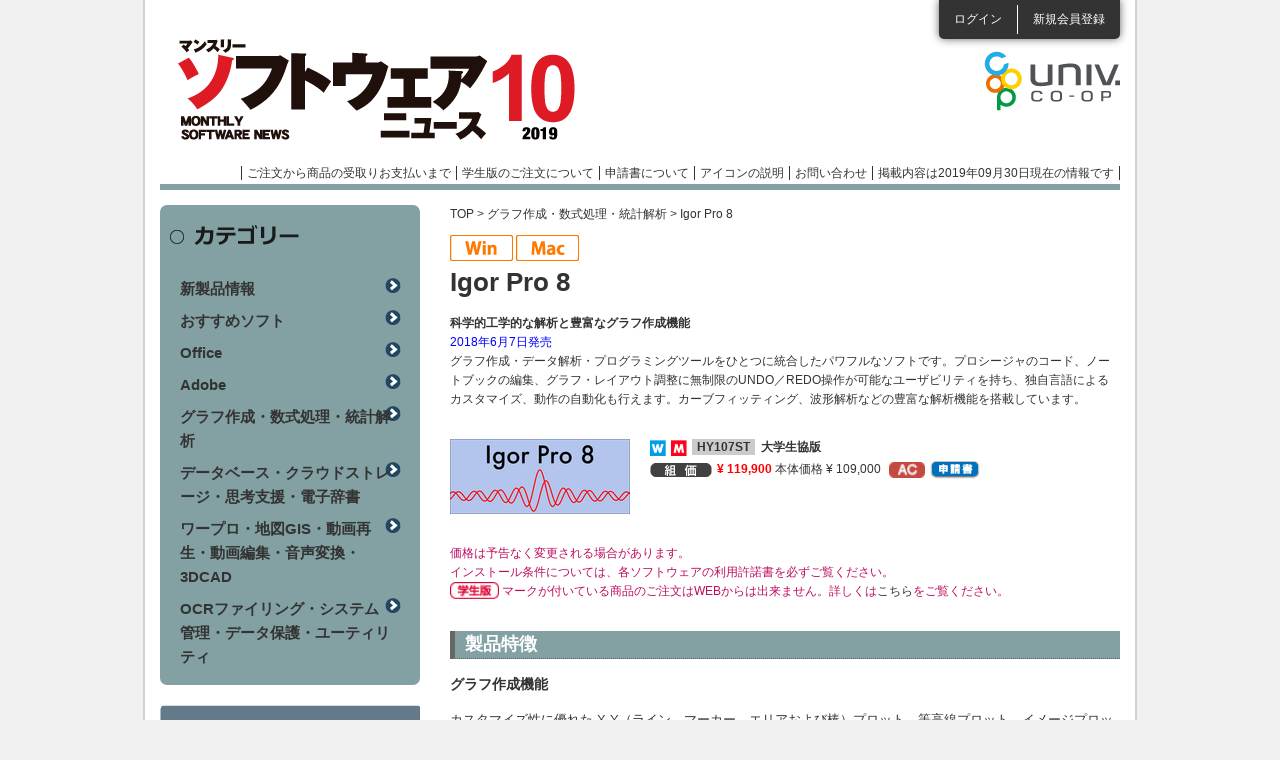

--- FILE ---
content_type: text/html; charset=utf-8
request_url: https://software.univcoop.or.jp/news/page/201910/item/10145?unit_category_id=583
body_size: 21863
content:
<!DOCTYPE html PUBLIC "-//W3C//DTD XHTML 1.0 Transitional//EN" "http://www.w3.org/TR/xhtml1/DTD/xhtml1-transitional.dtd">
<html xmlns="http://www.w3.org/1999/xhtml" xml:lang="ja" lang="ja">
<!-- InstanceBegin template="/Templates/base_news.dwt" codeOutsideHTMLIsLocked="false" -->
<head>

<!-- Google Tag Manager -->
<script>(function(w,d,s,l,i){w[l]=w[l]||[];w[l].push({'gtm.start':
new Date().getTime(),event:'gtm.js'});var f=d.getElementsByTagName(s)[0],
j=d.createElement(s),dl=l!='dataLayer'?'&l='+l:'';j.async=true;j.src=
'https://www.googletagmanager.com/gtm.js?id='+i+dl;f.parentNode.insertBefore(j,f);
})(window,document,'script','dataLayer','GTM-TNGKH84');</script>
<!-- End Google Tag Manager -->

<meta http-equiv="Content-Type" content="text/html; charset=utf-8" />
<meta http-equiv="Content-Script-Type" content="text/javascript" />
<meta http-equiv="Content-Style-Type" content="text/css" />
<meta name="viewport" content="width=device-width,maximum-scale=1.0, minimum-scale=1.0" />
<link rel="shortcut icon" href="/assets/favicon-bd4bbdb030ea5ce0c9708554272f54b69dc582c807469d05be853b5177cce8b7.ico" />
<!-- InstanceBeginEditable name="doctitle" -->
<title>マンスリーソフトウェアニュース</title>
<meta name="keywords" content="" />
<meta name="description" content="" />
<!-- InstanceEndEditable -->
<!-- InstanceBeginEditable name="head" -->
<!-- InstanceEndEditable -->
<!-- InstanceParam name="headerLoginList" type="boolean" value="true" -->
<!-- InstanceParam name="spFooterLogin" type="boolean" value="true" -->
<!-- InstanceParam name="spFooterAfterLogin" type="boolean" value="false" -->
<!-- InstanceParam name="contentsClm" type="boolean" value="true" -->

  <link rel="stylesheet" href="/assets/news-2879e958d50f8dbc7adb7be3a5ae8d764045eb2655fdbbe10e0bd442061443bf.css" media="all" data-turbolinks-track="reload" />
  <script src="https://code.jquery.com/jquery-3.7.1.min.js" integrity="sha256-/JqT3SQfawRcv/BIHPThkBvs0OEvtFFmqPF/lYI/Cxo=" crossorigin="anonymous"></script>
  <script src="https://cdn.jsdelivr.net/npm/js-cookie@3.0.5/dist/js.cookie.min.js"></script>
  <script src="https://cdnjs.cloudflare.com/ajax/libs/bxslider/4.2.17/jquery.bxslider.min.js"></script>
  <script src="/packs/news.js" defer="defer"></script>
  <script src="/js/news.js" defer="defer"></script>
  <script src="/js/flipsnap.min.js" defer="defer"></script>
  <script src="/js/common_custom.js" defer="defer"></script>
  <script src="/js/news_google_analytics.js" defer="defer"></script>
  <meta name="csrf-param" content="authenticity_token" />
<meta name="csrf-token" content="TKsn25p-rNgmfqdpKoSU3Kjm2Ul5A_JOpWLAYKCA0O0vs8_dFruJRbCClf_WzSrhRsNUGbB0j3hjOa3eoR95MA" />
  <link rel="icon" type="image/x-icon" href="/assets/favicon-bd4bbdb030ea5ce0c9708554272f54b69dc582c807469d05be853b5177cce8b7.ico" />
  <meta name="turbolinks-cache-control" content="no-cache">

</head>

<body>

<!-- Google Tag Manager (noscript) -->
<noscript><iframe src="https://www.googletagmanager.com/ns.html?id=GTM-TNGKH84"
height="0" width="0" style="display:none;visibility:hidden"></iframe></noscript>
<!-- End Google Tag Manager (noscript) -->

<div id="wrapper">

  <!-- モーダル・ダイアログ -->
  <div class="modal fade" id="sampleModal" tabindex="-1">
    <div class="modal-dialog">
      <div class="modal-content">
        <div class="modal-header">
          <h4 class="modal-title">掲載内容は2019年09月30日現在のものです。</h4>
        </div>
        <div class="modal-body">
          ご注文の際は<a target="_blank" href="/"><p class="text-primary">ソフトウェアインフォメーション</p></a>で最新バージョン、価格をご確認ください。
        </div>
        <div class="modal-footer">
          <button type="button" class="btn btn-default" data-dismiss="modal">閉じる</button>
        </div>
      </div>
    </div>
  </div>

  <div id="header" class="clearfix">
      <ul class="loginList">
        <li class="login"><a href="/members/sign_in">ログイン</a></li>
        <li class="entry"><a href="/agreement">新規会員登録</a></li>
      </ul>

    <div class="headerRowBox01 clearfix">
      <h1 id="pc_h1"><a style="background: url(&#39;/uploads/news_introduction/header_logo/57/logo_201910.png&#39;)" href="/news/page/201910">マンスリーソフトウェアニュース</a></h1>
      <h1 id="sp_h1"><a href="/news/page/201910">マンスリーソフトウェアニュース</a></h1>

      <p class="logoCoop"><a target="_blank" href="/software_news"></a></p>
      <ul class="headerLinkList">
        <li><a href="/news/page/201910/order_flow">ご注文から商品の受取りお支払いまで</a></li>
        <li><a href="/news/page/201910/order_flow#menu06">学生版のご注文について</a></li>
        <li><a href="/news/page/201910/about_application">申請書について</a></li>
        <li><a onClick="return false" class="open_icon_page_window" href="javasctipt:void(0)">アイコンの説明</a></li>
        <li><a href="/news/page/201910/inquiry">お問い合わせ</a></li>
        <li><a href="javascript:void('0');" data-toggle="modal" data-target="#sampleModal">掲載内容は2019年09月30日現在の情報です</a></li>
      </ul>
    </div>
  </div>
  <!-- InstanceBeginEditable name="topSlideBox" --> <!-- InstanceEndEditable -->
  <div id="contents" class="clearfix"><!-- InstanceBeginEditable name="oneClm" --><!-- InstanceEndEditable -->

    <div id="mainClm"><!-- InstanceBeginEditable name="mainClm" -->
          <div id="breadcrumbs">
      <p><a href="/news/page/201910">TOP</a> &gt; <a href="/news/page/201910/category/583">グラフ作成・数式処理・統計解析</a> &gt; Igor Pro 8</p>
    </div>

    <div class="itemWrapBox">
      <ul class="itemCampaignList clearfix">
        <li>
            <img alt="OS" width="63" height="27" src="/assets/common/common/W-e05e627b004035643bcf789651593076db9b4ba5c384f05d446d8698347a1124.png" />
        
            <img alt="OS" width="63" height="27" src="/assets/common/common/M-e3e3195d473bf11f3501c606b7f7ba449b4213e1b39ddba6b22b5ac11b1710cf.png" />
        </li>
      </ul>

      <h2 class="itemTtl01">Igor Pro 8</h2>

      <div class="itemCommentBox">
        <p class="txt01">科学的工学的な解析と豊富なグラフ作成機能</p>
        <p style="color:blue">2018年6月7日発売</p>
グラフ作成・データ解析・プログラミングツールをひとつに統合したパワフルなソフトです。プロシージャのコード、ノートブックの編集、グラフ・レイアウト調整に無制限のUNDO／REDO操作が可能なユーザビリティを持ち、独自言語によるカスタマイズ、動作の自動化も行えます。カーブフィッティング、波形解析などの豊富な解析機能を搭載しています。
      </div>

      <div class="w100per clearfix mb20">
        <div class="itemPicBox"><img alt=" " src="/uploads/unit_page/photo/10145/IgorPro8_sp.png" />
          <p class="itemBtn02"></p>
          <ul class="itemIconList01 clearfix">
          </ul>
        </div>

        <div class="itemListBox">
          <dl class="itemList01">
              <dt>
                    <img src="/assets/common/common/icon_os_w-4489530cb494648990aa03fb1c36d64b8e83d893bb3edaed3243ada862f85322.png" />
                    <img src="/assets/common/common/icon_os_m-c0216ebb4dc3363209bd2cb4b0c9bc097701219568ee5f04a03ca679910828fb.png" />
                  <span class="profile_code">HY107ST</span>
                &nbsp;大学生協版
              </dt>
              <dd>
                <p class="price">
                  

      <img alt="税込組価" width="62" height="16" src="/assets/common/common/common_icon_price-c389ef606bb3c57cf5087abd14ff7dbbbf29bf65f8a8c15cf5f39b8fc77a144b.png" />
      <strong>¥ 119,900</strong>

    本体価格 ¥ 109,000

                </p>
                <p class="iconList"><img alt="アカデミック" width="36" height="16" src="/assets/news/common/common_icon_academic-612a011bd9331f891bdc49de73f3316b561b81e47cb640c63e4dadf8d86f5c55.png" /></p>
                <p class="iconList"></p>

                    <p class="application"><a data-label="申請書" href="/news/page/201910/item/10145/application/27669?unit_category_id=583"><img alt="申請書" width="50" height="18" src="/assets/news/common/common_icon_application-f6d6184e9771de425de985563a1c22f40372cc2bf04a7487567259794f37f140.png" /></a></p>


                <br />
                <p class="font_size_10">
                </p>
              </dd>
          </dl>
        </div>
      </div>

      <div>
        <p class="itemNotion">
          価格は予告なく変更される場合があります。<br />
          インストール条件については、各ソフトウェアの利用許諾書を必ずご覧ください。<br />
          <img alt="学生" width="49" height="18" src="/assets/news/common/common_icon_student-94a7e7d95e78901aacefe46195fa1fc38073e613462bdd7e22662965d64c41f0.png" />&nbsp;マークが付いている商品のご注文はWEBからは出来ません。詳しくは<a href="/news/page/201910/order_flow#menu06">こちら</a>をご覧ください。
        </p>
      </div>

      <dl class="itemDetailList">

          <dt class="itemTtl02 itemTtl02Feature trigger">製品特徴</dt>
          <dd class="itemFeatureCont acordion_tree"><p style="font-size:120%; font-weight:bold;">グラフ作成機能</p><br>
<p style="font-size:110%">カスタマイズ性に優れた X-Y（ライン、マーカー、エリアおよび棒）プロット、等高線プロット、イメージプロット、カテゴリプロットなどがあります。3D空間における任意分布の位置を示す3D散布図、多くの3Dプリミティブで構成された3Dシーンがレンダリングされた3Dオブジェクトプロット、データの一部を通るスライスをひとつ以上表示することによって3Dデータを可視化する時によく使われるボリュームスライスなど、2Dや3Dのさまざまなグラフを作成することができます。これらのグラフ形式のすべて、またはいくつかを、ひとつのグラフウィンドウ内にまとめて表示することも可能です。</p><br>
<br>
<table>
<tbody>
<table width="660" border="0" cellpadding="10" cellspacing="20">
<tr><td width="320" style="color:#009900">グラフ内のそれぞれのマーカーの色とサイズの変化が<br>
地震の震源の深さとマグニチュードを表すXYプロット</td>
<td width="320" style="color:#009900">経度（X)）と緯度（Y）に対する標高（Z）の疑似カラー<br>
イメージプロット</td></tr>
<tr><td valign="top"><img src="/s/item/Igor_8_02.png" width="315" height="300"></td>
<td valign="top"><img src="/s/item/Igor_8_03.png" width="315" height="270"></td></tr>
<tr><td>&nbsp;</td></tr>
<tr><td>&nbsp;</td></tr>
<tr><td style="color:#009900">マトリックスデータまたはXYZトリプレットデータから<br>
作成する等高線プロット</td>
<td style="color:#009900">データの一部を通るスライスをひとつ以上表示して<br>
3Dデータを可視化するボリュームスライス</td></tr>
<tr><td valign="top"><img src="/s/item/Igor_8_04.png" width="315" height="248"></td>
<td valign="top"><img src="/s/item/Igor_8_05.jpg" width="315" height="279"></td></tr>
</tbody>
<table>
<br>
<br>
複数のグラフをひとつのグラフウィンドウ内にまとめて表示できます。<br>
<img src="/s/item/Igor_8_01.png" width="660" height="410"><br>
<div align="right">◆詳しくは　<a href="https://www.hulinks.co.jp/software/da_visual/igor/section02/section02_g" target="_blank">https://www.hulinks.co.jp/software/da_visual/igor/section02/section02_g</a></div>
<br>
<br>
<p style="font-size:120%; font-weight:bold;">データ解析機能</p><br>
<p style="font-size:110%">回帰分析（Curve Fitting）、ピークの測定（Peak Analysis）、信号処理（Signal Processing）を始めとするデータ解析および、統計解析のための豊富な操作関数、関数、パッケージを搭載しています。<br>
特に回帰分析はIgor Proの最も優れた解析機能のひとつで、線形および一般的非線形回帰分析、一般的な回帰組み込み関数、組み込み関数に対する自動初期値推定、多様なユーザー定義関数による回帰分析、格子状または多重列データとして独立変数をいくつも含む関数による回帰分析、波形またはXYウェーブの部分領域への回帰分析、誤差の推定、重み付けのサポートなどさまざまな機能があります。</p><br>
<table>
<tbody>
<table width="660" border="0" cellpadding="10" cellspacing="20">
<tr><td width="320" style="color:#009900">回帰分析ダイアログ（Curve Fitting）</td>
<td width="320" style="color:#009900">ピークの検出（Peak Finding）</td></tr>
<tr><td valign="top"><img src="/s/item/Igor_06.png" width="315" height="277"></td>
<td valign="top"><img src="/s/item/Igor_07.png" width="315" height="200"></td></tr>
<tr><td>&nbsp;</td></tr>
<tr><td>&nbsp;</td></tr>
<tr><td style="color:#009900">フーリエ変換</td>
<td style="color:#009900">関数のプロット（Plotting of functions）</td></tr>
<tr><td valign="top"><img src="/s/item/Igor_08.png" width="315" height="275"></td>
<td valign="top"><img src="/s/item/Igor_09.png" width="315" height="340"></td></tr></tbody>
</table>
<br>
<br>
<p style="font-size:120%; font-weight:bold;">ウインドウブラウザ</p><br>
<p style="font-size:110%">さまざまなウィンドウから、目的のウィンドウを簡単に見つけて管理することができます。 すべてのウィンドウを一度に表示したり、タイプや名前、またはウェーブによってフィルタリングして、膨大なデータの中から特定のグラフを容易に見つけられます。</p><br>
<img src="/s/item/Igor_10.png"><br><br>
<img src="/s/item/Igor_11.png" width="660" height="390"><br>
<br>
<br>
<div style="float:right;">
<p style="font-size:120%;font-weight:bold;">◆さらに詳しく　→　<a href="https://www.hulinks.co.jp/software/da_visual/igor" target="_blank">https://www.hulinks.co.jp/software/da_visual/igor</a></p></div>

</dd>
      </dl>

      <dl class="itemDetailList">
          <dt class="itemTtl02 itemTtl02Detail">商品詳細</dt>
        <dd>
            <table class="itemEnviromentBox">
              <tr>
                <th scope="row">動作環境</th>
                <td><p>《Win》Windows 7/8/8.1/10（32bit, 64bit）／HD空き容量：1GB以上／RAM：2GB以上
<br />《Mac》Mac OS X 10.10/10.11/macOS 10.12+（64bit）／HD空き容量：1GB以上／RAM：2GB以上
<br />※ご利用の環境により、32bit版・64bit版のどちらかを利用可能（Windowsのみ）
<br />※動作環境の詳細：<a href="https://www.hulinks.co.jp/software/da_visual/igor/section03">https://www.hulinks.co.jp/software/da_visual/igor/section03</a></p></td>
              </tr>
            </table>

          <p class="mb30">●オブジェクト名の制限が従来の31バイトから255バイトに拡張●ウィンドウリストからレイアウトにドラッグ、もしくはウィンドウリストを右クリックしてアイテムを選択するだけで、選択したグラフ、テーブル、ギズモウィンドウをページレイアウトに追加●プロシージャブラウザを使用することで、シンボル（関数、マクロなど）をすばやく検索およびフィルタリング可能●科学研究に利用される画像解析アプリケーションの機能が備わっており、画像の取込から表示および処理にも対応●画像のフィルタリング、操作、粒子解析および定量化のためのパワフルな画像処理操作関数を搭載●ダウンロード版</p>

            <p class="mb30">【インストール条件・購入条件】<br />●登録された1人のユーザが1台のPCにインストールして使用可能●自宅のPCやノートPCなど、2台目のPCにインストールすることも可能（同時起動不可）●学生版は、学生個人のPC1台にインストール可能（研究室や所属機関所有のPCへのインストール不可／校費購入不可／学生証のコピー必要／年間ライセンスでアップグレード不可／譲渡不可）●【注意】国立研究開発法人などの研究機関、文部省が設置した研究所、博物館、天文台、大学共同利用機関等はアカデミック価格の適用外のため、一般価格適用●マルチユーザライセンスは別途お問い合わせ</p>

          <p class="mb30">
              販売元：
                  ヒューリンクス
            <br />
              URL：<a target="_blank" href="https://www.hulinks.co.jp/">https://www.hulinks.co.jp/</a>
          </p>
        </dd>

          <dt class="itemTtl02 itemTtl02Related">関連記事・情報</dt>
          <dd><a href="https://www.hulinks.co.jp/software/da_visual/igor/license" target="_blank">◆Igor Proのライセンスについて（メーカーサイト）</a><br>
</dd>
      </dl>
    </div>

      <!-- InstanceEndEditable --></div>

    <div id="sideClm">
      <div class="sideCtgBox">
        <h3>カテゴリー</h3>
        <ul>
            <li><a href="/news/page/201910/category/576">新製品情報</a></li>
            <li><a href="/news/page/201910/category/577">おすすめソフト</a></li>
            <li><a href="/news/page/201910/category/579">Office</a></li>
            <li><a href="/news/page/201910/category/580">Adobe</a></li>
            <li><a href="/news/page/201910/category/583">グラフ作成・数式処理・統計解析</a></li>
            <li><a href="/news/page/201910/category/584">データベース・クラウドストレージ・思考支援・電子辞書</a></li>
            <li><a href="/news/page/201910/category/581">ワープロ・地図GIS・動画再生・動画編集・音声変換・3DCAD</a></li>
            <li><a href="/news/page/201910/category/582">OCRファイリング・システム管理・データ保護・ユーティリティ</a></li>
        </ul>
      </div>

      <ul class="sideBannerList sideBannerList01">
        <li><a href="/news/page/201910/attention"><img alt="ATTENTIONソフトウェアの取扱いやご購入に関する注意事項" width="260" height="93" src="/assets/common/common/side_bn05-77b15872672d360248a3e66853d26bf89d5bda3cc9217dbca8c2be71fca31c64.png" /></a></li>
      </ul>
      <div class="sideOsIconBox">
        <h3>対応OSアイコン</h3>
        <div class="contBox clearfix">
          <ul>
          <li><img width="26" height="26" alt=" " src="/assets/news/common/icon_os_w-4489530cb494648990aa03fb1c36d64b8e83d893bb3edaed3243ada862f85322.png" />Windows</li>
          <li><img width="26" height="26" alt=" " src="/assets/news/common/icon_os_m-c0216ebb4dc3363209bd2cb4b0c9bc097701219568ee5f04a03ca679910828fb.png" />Macintosh</li>
          <li><img width="26" height="26" alt=" " src="/assets/news/common/icon_os_h-2effb1062ecb21df26092a026eee568524ccbab2ef12d522b0d116c8eb71f729.png" />Hybrid</li>
          <li><img width="26" height="26" alt=" " src="/assets/news/common/icon_os_l-989c5876905c89e5d2132fddf959635276eea92c450c08ac3492cb5eae00e917.png" />Linux</li>
          <li><img width="26" height="26" alt=" " src="/assets/news/common/icon_os_u-611690ebde01126f65216225f12bf259d33689f5961a1d4737a8cf36cd91369a.png" />Unix</li>
          <li><img width="26" height="26" alt=" " src="/assets/news/common/icon_os_a-9e05689e7f833d6228aa67ada745c0fd63fa02b8da833967ed018362ed1884ec.png" />Android</li>
          <li><img width="26" height="26" alt=" " src="/assets/common/common/icon_os_i-f5a2ce115762e2044cf4d842e2db7696f3972cd2d457714245e0c2d8d1897243.png" />iOS</li>
          </ul>
        </div>
      </div>
    </div>
    </div>
  <div id="spFooter">
    <p class="linkLogin"><a href="/members/sign_in">ログイン</a></p>
    <p class="linkEntry"><a href="/agreement">新規会員登録</a></p>
    
    <p class="btnPagetop"><a href="#header">ページトップへ</a></p>
    <ul class="spFooterLinkList">
      <li><a href="/news/page/201910/order_flow">ご注文から商品の受取りお支払いまで</a></li>
      <li><a href="/news/page/201910/order_flow#menu06">学生版のご注文について</a></li>
      <li><a href="/news/page/201910/about_application">申請書について</a></li>
      <li><a href="/news/page/201910/contact">お問い合わせ</a></li>
    </ul>
  </div>
  <div id="modeBox">
    <dl>
      <dt>表示モード</dt>
      <dd class="sp">スマホ</dd>
      <dd class="pc">PC</dd>
    </dl>
  </div>
  <div id="footer">
    <p id="btnPagetop"><a href="#header"><img alt="ページの上部に戻る" width="12" height="8" src="/assets/news/common/btn_pagetop-6e1bb4f18a761c01510c0629443971cf2e9d3d9147070ec47910cc3ef5faf619.png" /></a></p>
    <ul class="footerLinkList">
      <li><a href="/about_us">運営者情報</a></li>
      <li><a href="/private_information">個人情報の取り扱いについて</a></li>
      <li><a href="/precaution">利用上の注意</a></li>
      <li><a href="/news/page/201910/sitemap">サイトマップ</a></li>
    </ul>
    <p class="cr">全国大学生活協同組合連合会<br />
      Copyright &copy; 2012 University Co-operative Associations (NFUCA) All Rights Reserved.</p>
  </div>
</div>
</body>
<!-- InstanceEnd --></html>
